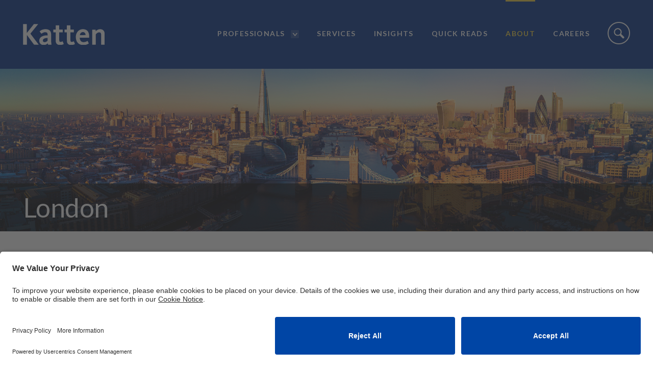

--- FILE ---
content_type: text/html; charset=utf-8
request_url: https://katten.com/London
body_size: 7083
content:

<!DOCTYPE html>
<html lang="en">
<head>
    <meta charset="utf-8" />
    <meta name="viewport" content="width=device-width, initial-scale=1.0" />
    <title>London | Katten Muchin Rosenman LLP</title> 
    <link rel="canonical" href="https://katten.com/London">
<meta name="cms:record:id"  content="288"  />
<meta name="cms:record:type"  content="office"  />
<meta name="cms:record:controller"  content="office"  />
<meta name="cms:record:rendered"  content="Mon, 02 Feb 2026 12:19:38 GMT"  />
<meta property="og:type"  content="website"  />
<meta property="og:title"  content="London"  />
<meta property="og:image"  content="https://katten.com/assets/images/Katten_OG_Share_2026.jpg"  />
<meta name="twitter:card"  content="summary_large_image"  />
<meta name="twitter:title"  content="London"  />
<meta name="twitter:image"  content="https://katten.com/assets/images/Katten_OG_Share_2026.jpg"  />

    <link rel="stylesheet" href="/cms/assets/css/grid.css?gutter=30&amp;sm=752&amp;md=1040&amp;lg=1280&amp;xl=1440&amp;cmv=4.2.3" />
    <link href="https://fonts.googleapis.com/css?family=Lato:300i,400,400i,700,900" rel="stylesheet">
    <link rel="stylesheet" type="text/css" href="/assets/css/font-awesome-4.7.0/css/font-awesome.min.css?v=gg4WnOJIJAZtmXP9S2Vhqunc1tvvZDXakF1aHWSCmXw" />
    
    
    
        <link rel="stylesheet" href="/cms/assets/css/base.min.css?cmv=4.2.3" />
        <link rel="stylesheet" href="/assets/css/shared.min.css?v=nm4CBPh1xXS3tJX7C_ks9cyiBfn-iif-SnA-9XlzyLo" />
    
    
        <script id="usercentrics-cmp" src=https://app.usercentrics.eu/browser-ui/latest/loader.js data-settings-id="ADwIspm5RxvUgQ" async></script>

        <!-- GA4 Global site tag (gtag.js) - Google Analytics -->
        <script type="text/plain" data-usercentrics="Google Analytics" async src="https://www.googletagmanager.com/gtag/js?id=G-30PHWVJ1QK"></script>
        <script type="text/plain" data-usercentrics="Google Analytics">
            window.dataLayer = window.dataLayer || [];
            function gtag() { dataLayer.push(arguments); }
            gtag('js', new Date());

            gtag('config', 'G-30PHWVJ1QK');
        </script>
    
    
    <link rel="stylesheet" href="/assets/css/office-detail.css?v=AdIlKfapr5W1RZ_jCQjIb0xaaOPHD04YuVP2gQFkCn4" />

</head>
<body class="s-page-body__wrap">
    <div class="s-page-body__flex">
        <a class="sr-only" href="#skip">Skip to Main Content</a>
        <header class="header">
            <div class="siteSearch__container">
                <div class="container">
                    <input type="text" class="siteSearch__input" placeholder="Enter your search here..." />
                    <a href="javascript:;" class="siteSearch__submit"><span class="sr-only">Site Search Submit</span></a>
                </div>
            </div>
            <div class="nav__container">
                <div class="container">
                    <div class="nav__logoContainer">
                        <a href="/"><img class="nav__logo" alt="Logo" src="/assets/images/katten-logo-white.svg" loading="lazy" /></a>
                    </div>

                    <nav role="navigation" class="nav">
                        <ul class="nav__list">
                            <li class="nav__linkContainer ">
                                <a class="nav__link" aria-haspopup="true" href="/professionals">Professionals</a>
                                <a href="javascript:;" class="attorneySearch__toggle"><img alt="" src="/assets/images/dropdown.png" loading="lazy" /><span class="sr-only">Professionals Search drop down</span></a>
                            </li>
                            <li class="nav__linkContainer ">
                                <a class="nav__link" href="/services">Services</a>
                            </li>
                            <li class="nav__linkContainer ">
                                <a class="nav__link" href="/insights">Insights</a>
                            </li>
                            <li class="nav__linkContainer">
                                <a class="nav__link" href="https://quickreads.ext.katten.com">Quick Reads</a>
                            </li>
                            <li class="nav__linkContainer active">
                                <a class="nav__link" href="/about">About</a>
                            </li>
                            <li class="nav__linkContainer ">
                                <a class="nav__link" href="/careers">Careers</a>
                            </li>
                            <li class="nav__linkContainer siteSearch__open ">
                                <a class="nav__link" href="javascript:;">
                                    <img alt="" class="nav__searchImage" src="/assets/images/icon-search.png" loading="lazy" />
                                    <img alt="" class="nav__searchImage close" src="/assets/images/icon-close.png" loading="lazy" />
                                    <span class="sr-only">Site Search Toggle</span>
                                </a>
                            </li>
                        </ul>
                    </nav>
                    <div class="mobileNav">
                        <a href="javascript:;" class="mobileNav__menuToggle"><img class="mobileNav__image" src="/assets/images/icon-nav.png" loading="lazy" /><img class="mobileNav__image close" src="/assets/images/icon-close.png" loading="lazy" /><span class="sr-only">Toggle mobile menu</span></a>
                        <a href="javascript:;" class="siteSearch__open"><img class="mobileNav__image" src="/assets/images/icon-search.png" loading="lazy" /><img class="mobileNav__image close" src="/assets/images/icon-close.png" loading="lazy" /><span class="sr-only">Toggle mobile site search</span></a>
                    </div>
                </div>
            </div>
            <div class="attorneySearch__container">
                <div class="container">
                    <div class="row">
                        <div class="col-sm-4 col-sm-offset-2">
                            <h6 class="attorneySearch__header">List Professionals Alphabetically</h6>
                            <div class="alpha-list">
                                <div class="alpha-list__row">
                                    <a href="/professionals#alpha=A" class="alpha-list__item">A</a>
                                    <a href="/professionals#alpha=B" class="alpha-list__item">B</a>
                                    <a href="/professionals#alpha=C" class="alpha-list__item">C</a>
                                    <a href="/professionals#alpha=D" class="alpha-list__item">D</a>
                                    <a href="/professionals#alpha=E" class="alpha-list__item">E</a>
                                    <a href="/professionals#alpha=F" class="alpha-list__item">F</a>
                                    <a href="/professionals#alpha=G" class="alpha-list__item">G</a>
                                    <a href="/professionals#alpha=H" class="alpha-list__item">H</a>
                                    <a href="/professionals#alpha=I" class="alpha-list__item">I</a>
                                    <a href="/professionals#alpha=J" class="alpha-list__item">J</a>
                                    <a href="/professionals#alpha=K" class="alpha-list__item">K</a>
                                    <a href="/professionals#alpha=L" class="alpha-list__item">L</a>
                                    <a href="/professionals#alpha=M" class="alpha-list__item">M</a>
                                    <a href="/professionals#alpha=N" class="alpha-list__item">N</a>
                                    <a href="/professionals#alpha=O" class="alpha-list__item">O</a>
                                    <a href="/professionals#alpha=P" class="alpha-list__item">P</a>
                                    <a href="/professionals#alpha=Q" class="alpha-list__item">Q</a>
                                    <a href="/professionals#alpha=R" class="alpha-list__item">R</a>
                                    <a href="/professionals#alpha=S" class="alpha-list__item">S</a>
                                    <a href="/professionals#alpha=T" class="alpha-list__item">T</a>
                                    <a href="/professionals#alpha=U" class="alpha-list__item">U</a>
                                    <a href="/professionals#alpha=V" class="alpha-list__item">V</a>
                                    <a href="/professionals#alpha=W" class="alpha-list__item">W</a>
                                    <a href="/professionals#alpha=X" class="alpha-list__item">X</a>
                                    <a href="/professionals#alpha=Y" class="alpha-list__item">Y</a>
                                    <a href="/professionals#alpha=Z" class="alpha-list__item">Z</a>
                                    <a class="alpha-list__item alpha-list__button" href="/professionals">View All</a>
                                </div>
                            </div>
                        </div>
                        <div class="col-sm-6 first-sm">
                            <h6 class="attorneySearch__header">Search Professionals</h6>
                            <div class="attorneySearch">
                                <label class="sr-only" for="attorneySearch__input">Attorney Search:</label>
                                <input type="text" id="attorneySearch__input" class="attorneySearch__input" placeholder="Keyword">
                                <a href="javascript:;" class="attorneySearch__submit"><span class="sr-only">Site Search Submit</span></a>
                            </div>
                        </div>
                    </div>
                </div>
            </div>
                <div class="breadcrumb__container">
                    <div class="container">
                        <ul class="breadcrumb">
                            <li>
                                <a href="/">Home</a>
                            </li>
                            
    <li><a href="/offices">Offices</a></li>
    <li>London</li>

                        </ul>
                    </div>
                </div>
        </header>
        <main class="s-page-body">
            <div class="sr-only" name="skip"></div>
            



<div class="s-hero-banner -short" style="background-image: url('https://katten.com/images/office/653236_image.jpg');">
    <div class="container">
        <div class="banner-text">
            <div class="banner-title">
                <h1>London</h1>
            </div>
        </div>
    </div>
</div>
<div class="main-content">
    <div class="container">
        <div class="row">
            <div class="col-xs-12 col-sm-8 col-main">
                <div class="page-introduction s-wb-content">
                    <p>With client service at our core and a collective desire to foster an inclusive environment for a diverse workforce, Katten&#39;s London office is continually evolving to address our clients&#39; immediate needs and&nbsp;the road ahead.</p>

                </div>
                <div class="page-body s-wb-content">
                    <p>As the global legal and regulatory landscape continues to shift and broaden, our commercially minded lawyers are at the ready to guide businesses through these changes. We pride ourselves on adapting swiftly to any environment and creating new opportunities for our clients.</p>

<p>Our people make this happen. We nurture creativity and an entrepreneurial mindset, just as we do our lawyers&#39;&nbsp;legal know-how. We create pathways for both personal and career development for all lawyers and business professionals so that we can truly partner with our clients. We know the value our people hold to our business.</p>

<p>Established in 2005, our London* office is growing. We provide English and US legal advice to a range of domestic and international financial services institutions, investors, and public and private companies.</p>

<p>Recognized as Transatlantic Firm of the Year in 2022 by <em>Law.com International</em>, we are known for attracting and retaining top talent responsible for managing a variety of sophisticated, high-value matters.</p>

<p>Working closely with our colleagues in the United States and Shanghai, we represent clients worldwide in transactions, asset management, finance and financial restructuring, and other matters requiring multidisciplinary skillsets across a broad cross-section of industries and jurisdictions.</p>

<p>Our principal areas of work in London are:</p>

<ul>
	<li>Asset Management</li>
	<li>Finance</li>
	<li>Financial Technology</li>
	<li>Financial Trading and Markets Regulatory</li>
	<li>Funds Formation</li>
	<li>Hospitality &amp; Leisure</li>
	<li>Insolvency &amp; Restructuring</li>
	<li>Intellectual Property &amp;&nbsp;Data Privacy</li>
	<li>Labour &amp; Employment</li>
	<li>Litigation</li>
	<li>Mergers &amp; Acquisitions</li>
	<li>Private Equity</li>
	<li>Real Estate Investment</li>
	<li>Technology</li>
	<li>Tax</li>
</ul>

<p><a href="https://katten.com/katten-uk-named-transatlantic-firm-of-the-year-2022" target="_blank"><img alt="" height="183" src="/webfiles/Images/2022_LO_Transatlantic_firm_of_the_year.jpg" width="350" /></a></p>
<!-- Start of SRA Digital Badge code -->

<div style="max-height:163px; max-width:275px">
<div style="height:auto; overflow:hidden; padding-bottom:59.1%; position:relative"><iframe allowtransparency="true" frameborder="0" scrolling="no" src="https://cdn.yoshki.com/iframe/55849r.html" style="border:0px; margin:0px; padding:0px; backgroundColor:transparent; top:0px; left:0px; width:100%; height:100%; position: absolute;"></iframe></div>
</div>

<p><em>*Katten&#39;s UK office operates through Katten Muchin Rosenman UK LLP (UK LLP), an affiliate of Katten Muchin Rosenman LLP. The UK LLP is authorised and regulated by the Solicitors Regulation Authority under SRA ID number 421761. Further information on how the UK LLP is regulated, its complaints handling policy, professional indemnity insurance and other legal and regulatory matters may be found <a href="https://katten.com/uknotice" target="_blank">here</a>.</em></p>

<p></p>

                </div>
                <a class="button" href="/professionals#officeid=288">View all London Professionals</a>
                <div class="bio-publications">
                    <h3 class="publications__header">London Events</h3>
                    <ul class="publications-list list-view-more">
                            <li class="publications-list__item">
                                <div class="publications-list__title">
                                        <a href="/tok26-the-london-tokenisation-summit">TOK26: The London Tokenisation Summit</a>
                                </div>
                                <div class="publications-list__sub-text">
                                    <span class="publication-type">Event</span>
                                    <span class="spacer">|</span>
                                    <span class="publications-list__date">January 29, 2026</span>
                                </div>
                            </li>
                            <li class="publications-list__item">
                                <div class="publications-list__title">
                                        <a href="/napaba-2025-convention">NAPABA 2025 Convention</a>
                                </div>
                                <div class="publications-list__sub-text">
                                    <span class="publication-type">Event</span>
                                    <span class="spacer">|</span>
                                    <span class="publications-list__date">November 6&#x2013;8, 2025</span>
                                </div>
                            </li>
                            <li class="publications-list__item">
                                <div class="publications-list__title">
                                        <a href="/pere-europe-forum">PERE Europe Forum</a>
                                </div>
                                <div class="publications-list__sub-text">
                                    <span class="publication-type">Event</span>
                                    <span class="spacer">|</span>
                                    <span class="publications-list__date">June 10&#x2013;11, 2025</span>
                                </div>
                            </li>
                        <li>
                            <a class="button" href="/insights#type=events&officeid=288">View all London Events</a>
                        </li>
                    </ul>
                </div>
            </div>
            <div class="col-xs-12 last-sm col-sm-4 col-sidebar">
                <div class="sidebar-map">
                    <iframe width="100%" height="300" frameborder="0" style="border: 0;" src="https://www.google.com/maps/embed/v1/place?key=AIzaSyBKO51Wd__n7pPxmIKbUdhbljZlTBDWoVY&q=Paternoster&#x2B;House&#x2B;London%2C&#x2B;&#x2B;EC4M&#x2B;8AB">
                    </iframe>
                </div>
                <p>
                    <span>Paternoster House</span>
                    <br />
                    <span>65 St Paul&#x27;s Churchyard</span>
                    <br />
                    London, United Kingdom EC4M 8AB
                </p>
                <p>
                    <span>p &#x2B;44 (0) 20 7776 7620</span>
                    <br />
                    <span>f &#x2B;44 (0) 20 7776 7621</span>
                </p>
                <div class="sidebar-list__wrap">
                    <h6 class="sidebar-list__title">Managing Partner</h6>
                    

<div class="sidebar-list__wrap">
    <ul class="s-sidebar-list bio-details-list">
            <li>
                <div class="bio-details-list__container">
                    <div class="bio-details-list__image-container">
                        <a href="/christopher-hitchins">
                            <img class="bio-details-list__image" title="" alt="" src="https://katten.com/images/bio/1133221_imagethumbnail.png" loading="lazy" />
                        </a>
                    </div>
                    <div class="bio-details-list__info">
                        <div class="bio-details-list__name">
                            <a href="/christopher-hitchins">
                                Christopher Hitchins
                            </a>
                        </div>
                                <div class="bio-details-list__title"></div>
                        
                        <div class="bio-details-list__phone">
                            &#x2B;44 (0) 20 7776 7663
                        </div>
                        
                        
                        <div class="bio-details-list__contact-options">
                            <a href="mailto:christopher.hitchins@katten.co.uk" target="_blank" class="bio-details-list__contact-icon bio-contact__email" rel="noopener noreferrer">
                                <img class="bio-details-list__icon" src="/assets/images/icon-bio-mail.png" alt="Contact by email" loading="lazy" />
                                <span class="tooltip">Contact by email</span>
                            </a>
                            <a href="/bio/vcard?id=78043" class="bio-details-list__contact-icon">
                                <img class="bio-details-list__icon" src="/assets/images/icon-bio-vcard.png" alt="V-card" loading="lazy" />
                                <span class="tooltip">V-card</span>
                            </a>
                        </div>
                    </div>
                </div>
            </li>
    </ul>

</div>
                </div>
                <div class="sidebar-list__wrap">
                    <h6 class="sidebar-list__title">US Office Locations</h6>
                    <ul class="s-sidebar-list">
                            <li>
                                <a href="/Charlotte">Charlotte</a>
                            </li>
                            <li>
                                <a href="/Chicago">Chicago</a>
                            </li>
                            <li>
                                <a href="/dallas">Dallas</a>
                            </li>
                            <li>
                                <a href="/los-angeles">Los Angeles</a>
                            </li>
                            <li>
                                <a href="/New-York">New York</a>
                            </li>
                            <li>
                                <a href="/Orange-County">Orange County</a>
                            </li>
                            <li>
                                <a href="/Washington-DC">Washington, DC</a>
                            </li>
                    </ul>
                </div>
                <div class="sidebar-list__wrap">
                    <h6 class="sidebar-list__title">International Office Locations</h6>
                    <ul class="s-sidebar-list">
                            <li>
                                <a href="/London">London</a>
                            </li>
                            <li>
                                <a href="/Shanghai">Shanghai</a>
                            </li>
                    </ul>
                </div>
            </div>
        </div>
    </div>
</div>

            <div class="email-notification__container"></div>
            <div class="sr-only">
                <h2>Screen Reader Content</h2>
                
            </div>
        </main>
        <footer class="footer">
            <div class="footerBottom">
                <div class="container">
                    <div class="row">
                        <div class="col-md-8">
                            <a href="/"><img class="footer__logo" alt="Katten Muchin Rosenman LLP logo" src="/assets/images/katten-logo-white.svg" loading="lazy" /></a>
                            <ul class="socialIcons">
                                <li>
                                    <a href="https://www.linkedin.com/company/katten-muchin-rosenman-llp" target="_blank" class="socialIcons__link icon-linkedin-white" rel="noopener noreferrer">
                                        <img src="/assets/images/icon-linkedin-white.png" alt="Linkedin" loading="lazy" /><span class="hidden">Linked In</span>
                                    </a>
                                </li>
                                <li>
                                    <a href="https://www.twitter.com/kattenlaw" target="_blank" class="socialIcons__link twitter-x-footer" rel="noopener noreferrer">
                                        <img src="/assets/images/twitter-x.svg" alt="Twitter" loading="lazy" /><span class="hidden">Twitter</span>
                                    </a>
                                </li>
                                <li>
                                    <a href="https://www.facebook.com/kattenlaw" target="_blank" class="socialIcons__link icon-facebook-white" rel="noopener noreferrer">
                                        <img src="/assets/images/icon-facebook-white.png" alt="Facebook" loading="lazy" /><span class="hidden">Facebook</span>
                                    </a>
                                </li>
                            </ul>
                            <a class="button subscribeButton" href="https://insights.katten.com/10/3/landing-pages/subscribe.asp"><img src="/assets/images/icon-bio-mail.png" alt="Subscribe" loading="lazy" /> Subscribe</a>
                        </div>
                        <div class="col-md-4">
                            <div class="row">
                                <div class="col-sm-4">
                                    <h6 class="footer__heading">Contact Us</h6>
                                    <ul class="footer__list">
                                        <li><a href="/offices">Offices</a></li>
                                        <li><a href="/media-center">Media Center</a></li>
                                        <li><a href="/contact">Email</a></li>
                                    </ul>
                                </div>
                                <div class="col-sm-8">
                                    <h6 class="footer__heading">Legal Notices</h6>
                                    <ul class="footer__list">
                                        <li><a href="/disclaimer">Disclaimer</a></li>
                                        <li><a href="/privacy-notice">Privacy Notice</a></li>
                                        <li><a href="/cookie-notice">Cookie Notice</a></li>
                                        <li><a href="/uknotice">UK Notices</a></li>
                                        <li><a href="/honors-awards">Honors and Awards Information</a></li>
                                        <li><a href="/accessibility">Accessibility</a></li>
                                    </ul>
                                </div>
                            </div>
                        </div>
                    </div>
                    <p class="copyright">Attorney&nbsp;Advertising. &copy;&nbsp;2026&nbsp;Katten&nbsp;Muchin&nbsp;Rosenman&nbsp;LLP. </p>
                </div>
            </div>
        </footer>
    </div>
        <script src="https://code.jquery.com/jquery-3.3.1.min.js" integrity="sha256-FgpCb/KJQlLNfOu91ta32o/NMZxltwRo8QtmkMRdAu8=" crossorigin="anonymous"></script>
        <script src="https://ajax.aspnetcdn.com/ajax/jquery.validate/1.16.0/jquery.validate.min.js"></script>
        <script src="https://ajax.aspnetcdn.com/ajax/jquery.validation.unobtrusive/3.2.6/jquery.validate.unobtrusive.min.js"></script>
        
        
            <script src="/cms/assets/js/base.min.js?cmv=4.2.3"></script>
            <script src="/assets/js/shared.min.js?v=pRcLCo9DF2kNaAqKk152sjQPZdXHjvuC6-0Y-ZHHYhc"></script>
        
</body>
</html>


--- FILE ---
content_type: text/css
request_url: https://katten.com/assets/css/office-detail.css?v=AdIlKfapr5W1RZ_jCQjIb0xaaOPHD04YuVP2gQFkCn4
body_size: 52
content:

.banner-text {
    margin-bottom: 0;
    height: 100%;
    display: flex;
    align-items: flex-end;
}

.banner-title {
    padding: 16px 0;
    background: rgba(0,0,0,0.65);
    position: relative;
    width: 100%;
    margin-bottom: 0;
}

    .banner-title::before, .banner-title::after {
        content: '';
        position: absolute;
        top: 0;
        bottom: 0;
        left: 0;
        right: 0;
        width: 100%;
        margin-left: 100%;
        background: rgba(0,0,0,0.65);
    }

    .banner-title::after {
        margin-left: -100%;
    }

    .banner-title h1 {
        margin: 0;
        color: #FFFFFF;
    }

.gMap {
    margin-bottom: 29px;
}